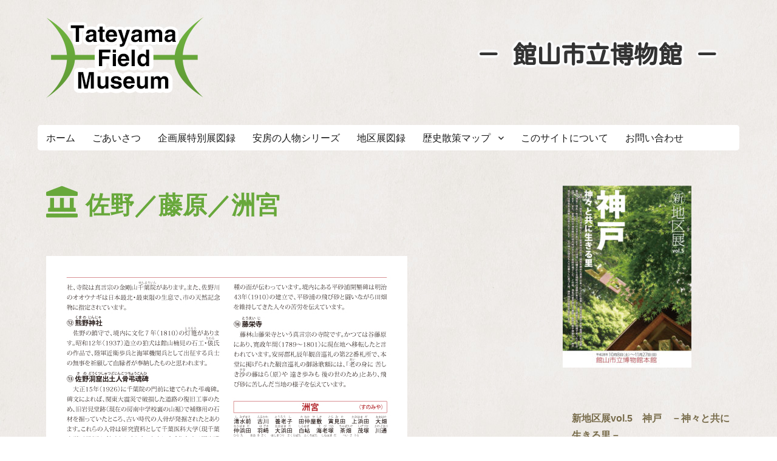

--- FILE ---
content_type: text/html; charset=UTF-8
request_url: http://history.hanaumikaidou.com/archives/5581
body_size: 13091
content:
<!DOCTYPE html>
<html dir="ltr" lang="ja" prefix="og: https://ogp.me/ns#" class="no-js">
<head>
	<meta charset="UTF-8">
	<meta name="viewport" content="width=device-width, initial-scale=1">
	<link rel="profile" href="http://gmpg.org/xfn/11">
	<link href="https://fonts.googleapis.com/css?family=Kosugi+Maru&display=swap" rel="stylesheet">
	
	
	<script>(function(html){html.className = html.className.replace(/\bno-js\b/,'js')})(document.documentElement);</script>
<title>佐野／藤原／洲宮－新地区展vol.5 神戸－神々と共に生きる里－ | たてやまフィールドミュージアム － 館山市立博物館</title>
	<style>img:is([sizes="auto" i], [sizes^="auto," i]) { contain-intrinsic-size: 3000px 1500px }</style>
	
		<!-- All in One SEO 4.9.0 - aioseo.com -->
	<meta name="robots" content="max-image-preview:large" />
	<meta name="author" content="admin_history"/>
	<link rel="canonical" href="http://history.hanaumikaidou.com/archives/5581" />
	<meta name="generator" content="All in One SEO (AIOSEO) 4.9.0" />
		<meta property="og:locale" content="ja_JP" />
		<meta property="og:site_name" content="たてやまフィールドミュージアム － 館山市立博物館 |" />
		<meta property="og:type" content="article" />
		<meta property="og:title" content="佐野／藤原／洲宮－新地区展vol.5 神戸－神々と共に生きる里－ | たてやまフィールドミュージアム － 館山市立博物館" />
		<meta property="og:url" content="http://history.hanaumikaidou.com/archives/5581" />
		<meta property="article:published_time" content="2020-02-20T01:57:31+00:00" />
		<meta property="article:modified_time" content="2021-01-21T07:35:06+00:00" />
		<meta name="twitter:card" content="summary" />
		<meta name="twitter:title" content="佐野／藤原／洲宮－新地区展vol.5 神戸－神々と共に生きる里－ | たてやまフィールドミュージアム － 館山市立博物館" />
		<script type="application/ld+json" class="aioseo-schema">
			{"@context":"https:\/\/schema.org","@graph":[{"@type":"Article","@id":"http:\/\/history.hanaumikaidou.com\/archives\/5581#article","name":"\u4f50\u91ce\uff0f\u85e4\u539f\uff0f\u6d32\u5bae\uff0d\u65b0\u5730\u533a\u5c55vol.5 \u795e\u6238\uff0d\u795e\u3005\u3068\u5171\u306b\u751f\u304d\u308b\u91cc\uff0d | \u305f\u3066\u3084\u307e\u30d5\u30a3\u30fc\u30eb\u30c9\u30df\u30e5\u30fc\u30b8\u30a2\u30e0 \uff0d \u9928\u5c71\u5e02\u7acb\u535a\u7269\u9928","headline":"\u4f50\u91ce\uff0f\u85e4\u539f\uff0f\u6d32\u5bae","author":{"@id":"http:\/\/history.hanaumikaidou.com\/archives\/author\/admin_history#author"},"publisher":{"@id":"http:\/\/history.hanaumikaidou.com\/#organization"},"image":{"@type":"ImageObject","url":"http:\/\/history.hanaumikaidou.com\/wp-content\/uploads\/2020\/02\/0513-010-00-00.jpg","@id":"http:\/\/history.hanaumikaidou.com\/archives\/5581\/#articleImage","width":595,"height":842},"datePublished":"2020-02-20T10:57:31+09:00","dateModified":"2021-01-21T16:35:06+09:00","inLanguage":"ja","mainEntityOfPage":{"@id":"http:\/\/history.hanaumikaidou.com\/archives\/5581#webpage"},"isPartOf":{"@id":"http:\/\/history.hanaumikaidou.com\/archives\/5581#webpage"},"articleSection":"\u65b0\u5730\u533a\u5c55vol.5\u3000\u795e\u6238\uff0d\u795e\u3005\u3068\u5171\u306b\u751f\u304d\u308b\u91cc\uff0d"},{"@type":"BreadcrumbList","@id":"http:\/\/history.hanaumikaidou.com\/archives\/5581#breadcrumblist","itemListElement":[{"@type":"ListItem","@id":"http:\/\/history.hanaumikaidou.com#listItem","position":1,"name":"Home","item":"http:\/\/history.hanaumikaidou.com","nextItem":{"@type":"ListItem","@id":"http:\/\/history.hanaumikaidou.com\/archives\/chiku#listItem","name":"\u5730\u533a\u5c55\u56f3\u9332"}},{"@type":"ListItem","@id":"http:\/\/history.hanaumikaidou.com\/archives\/chiku#listItem","position":2,"name":"\u5730\u533a\u5c55\u56f3\u9332","item":"http:\/\/history.hanaumikaidou.com\/archives\/chiku","nextItem":{"@type":"ListItem","@id":"http:\/\/history.hanaumikaidou.com\/archives\/chiku\/chiku_13#listItem","name":"\u65b0\u5730\u533a\u5c55vol.5\u3000\u795e\u6238\uff0d\u795e\u3005\u3068\u5171\u306b\u751f\u304d\u308b\u91cc\uff0d"},"previousItem":{"@type":"ListItem","@id":"http:\/\/history.hanaumikaidou.com#listItem","name":"Home"}},{"@type":"ListItem","@id":"http:\/\/history.hanaumikaidou.com\/archives\/chiku\/chiku_13#listItem","position":3,"name":"\u65b0\u5730\u533a\u5c55vol.5\u3000\u795e\u6238\uff0d\u795e\u3005\u3068\u5171\u306b\u751f\u304d\u308b\u91cc\uff0d","item":"http:\/\/history.hanaumikaidou.com\/archives\/chiku\/chiku_13","nextItem":{"@type":"ListItem","@id":"http:\/\/history.hanaumikaidou.com\/archives\/5581#listItem","name":"\u4f50\u91ce\uff0f\u85e4\u539f\uff0f\u6d32\u5bae"},"previousItem":{"@type":"ListItem","@id":"http:\/\/history.hanaumikaidou.com\/archives\/chiku#listItem","name":"\u5730\u533a\u5c55\u56f3\u9332"}},{"@type":"ListItem","@id":"http:\/\/history.hanaumikaidou.com\/archives\/5581#listItem","position":4,"name":"\u4f50\u91ce\uff0f\u85e4\u539f\uff0f\u6d32\u5bae","previousItem":{"@type":"ListItem","@id":"http:\/\/history.hanaumikaidou.com\/archives\/chiku\/chiku_13#listItem","name":"\u65b0\u5730\u533a\u5c55vol.5\u3000\u795e\u6238\uff0d\u795e\u3005\u3068\u5171\u306b\u751f\u304d\u308b\u91cc\uff0d"}}]},{"@type":"Organization","@id":"http:\/\/history.hanaumikaidou.com\/#organization","name":"\u305f\u3066\u3084\u307e\u30d5\u30a3\u30fc\u30eb\u30c9\u30df\u30e5\u30fc\u30b8\u30a2\u30e0 \uff0d \u9928\u5c71\u5e02\u7acb\u535a\u7269\u9928","url":"http:\/\/history.hanaumikaidou.com\/"},{"@type":"Person","@id":"http:\/\/history.hanaumikaidou.com\/archives\/author\/admin_history#author","url":"http:\/\/history.hanaumikaidou.com\/archives\/author\/admin_history","name":"admin_history","image":{"@type":"ImageObject","@id":"http:\/\/history.hanaumikaidou.com\/archives\/5581#authorImage","url":"https:\/\/secure.gravatar.com\/avatar\/176f03e37563633e18641d8fd6adb70439359984439914b74757048f9d78fca2?s=96&d=mm&r=g","width":96,"height":96,"caption":"admin_history"}},{"@type":"WebPage","@id":"http:\/\/history.hanaumikaidou.com\/archives\/5581#webpage","url":"http:\/\/history.hanaumikaidou.com\/archives\/5581","name":"\u4f50\u91ce\uff0f\u85e4\u539f\uff0f\u6d32\u5bae\uff0d\u65b0\u5730\u533a\u5c55vol.5 \u795e\u6238\uff0d\u795e\u3005\u3068\u5171\u306b\u751f\u304d\u308b\u91cc\uff0d | \u305f\u3066\u3084\u307e\u30d5\u30a3\u30fc\u30eb\u30c9\u30df\u30e5\u30fc\u30b8\u30a2\u30e0 \uff0d \u9928\u5c71\u5e02\u7acb\u535a\u7269\u9928","inLanguage":"ja","isPartOf":{"@id":"http:\/\/history.hanaumikaidou.com\/#website"},"breadcrumb":{"@id":"http:\/\/history.hanaumikaidou.com\/archives\/5581#breadcrumblist"},"author":{"@id":"http:\/\/history.hanaumikaidou.com\/archives\/author\/admin_history#author"},"creator":{"@id":"http:\/\/history.hanaumikaidou.com\/archives\/author\/admin_history#author"},"datePublished":"2020-02-20T10:57:31+09:00","dateModified":"2021-01-21T16:35:06+09:00"},{"@type":"WebSite","@id":"http:\/\/history.hanaumikaidou.com\/#website","url":"http:\/\/history.hanaumikaidou.com\/","name":"\u305f\u3066\u3084\u307e\u30d5\u30a3\u30fc\u30eb\u30c9\u30df\u30e5\u30fc\u30b8\u30a2\u30e0 \uff0d \u9928\u5c71\u5e02\u7acb\u535a\u7269\u9928","inLanguage":"ja","publisher":{"@id":"http:\/\/history.hanaumikaidou.com\/#organization"}}]}
		</script>
		<!-- All in One SEO -->

<link rel="alternate" type="application/rss+xml" title="たてやまフィールドミュージアム － 館山市立博物館 &raquo; フィード" href="http://history.hanaumikaidou.com/feed" />
<link rel="alternate" type="application/rss+xml" title="たてやまフィールドミュージアム － 館山市立博物館 &raquo; コメントフィード" href="http://history.hanaumikaidou.com/comments/feed" />
<script>
window._wpemojiSettings = {"baseUrl":"https:\/\/s.w.org\/images\/core\/emoji\/16.0.1\/72x72\/","ext":".png","svgUrl":"https:\/\/s.w.org\/images\/core\/emoji\/16.0.1\/svg\/","svgExt":".svg","source":{"concatemoji":"http:\/\/history.hanaumikaidou.com\/wp-includes\/js\/wp-emoji-release.min.js?ver=6.8.3"}};
/*! This file is auto-generated */
!function(s,n){var o,i,e;function c(e){try{var t={supportTests:e,timestamp:(new Date).valueOf()};sessionStorage.setItem(o,JSON.stringify(t))}catch(e){}}function p(e,t,n){e.clearRect(0,0,e.canvas.width,e.canvas.height),e.fillText(t,0,0);var t=new Uint32Array(e.getImageData(0,0,e.canvas.width,e.canvas.height).data),a=(e.clearRect(0,0,e.canvas.width,e.canvas.height),e.fillText(n,0,0),new Uint32Array(e.getImageData(0,0,e.canvas.width,e.canvas.height).data));return t.every(function(e,t){return e===a[t]})}function u(e,t){e.clearRect(0,0,e.canvas.width,e.canvas.height),e.fillText(t,0,0);for(var n=e.getImageData(16,16,1,1),a=0;a<n.data.length;a++)if(0!==n.data[a])return!1;return!0}function f(e,t,n,a){switch(t){case"flag":return n(e,"\ud83c\udff3\ufe0f\u200d\u26a7\ufe0f","\ud83c\udff3\ufe0f\u200b\u26a7\ufe0f")?!1:!n(e,"\ud83c\udde8\ud83c\uddf6","\ud83c\udde8\u200b\ud83c\uddf6")&&!n(e,"\ud83c\udff4\udb40\udc67\udb40\udc62\udb40\udc65\udb40\udc6e\udb40\udc67\udb40\udc7f","\ud83c\udff4\u200b\udb40\udc67\u200b\udb40\udc62\u200b\udb40\udc65\u200b\udb40\udc6e\u200b\udb40\udc67\u200b\udb40\udc7f");case"emoji":return!a(e,"\ud83e\udedf")}return!1}function g(e,t,n,a){var r="undefined"!=typeof WorkerGlobalScope&&self instanceof WorkerGlobalScope?new OffscreenCanvas(300,150):s.createElement("canvas"),o=r.getContext("2d",{willReadFrequently:!0}),i=(o.textBaseline="top",o.font="600 32px Arial",{});return e.forEach(function(e){i[e]=t(o,e,n,a)}),i}function t(e){var t=s.createElement("script");t.src=e,t.defer=!0,s.head.appendChild(t)}"undefined"!=typeof Promise&&(o="wpEmojiSettingsSupports",i=["flag","emoji"],n.supports={everything:!0,everythingExceptFlag:!0},e=new Promise(function(e){s.addEventListener("DOMContentLoaded",e,{once:!0})}),new Promise(function(t){var n=function(){try{var e=JSON.parse(sessionStorage.getItem(o));if("object"==typeof e&&"number"==typeof e.timestamp&&(new Date).valueOf()<e.timestamp+604800&&"object"==typeof e.supportTests)return e.supportTests}catch(e){}return null}();if(!n){if("undefined"!=typeof Worker&&"undefined"!=typeof OffscreenCanvas&&"undefined"!=typeof URL&&URL.createObjectURL&&"undefined"!=typeof Blob)try{var e="postMessage("+g.toString()+"("+[JSON.stringify(i),f.toString(),p.toString(),u.toString()].join(",")+"));",a=new Blob([e],{type:"text/javascript"}),r=new Worker(URL.createObjectURL(a),{name:"wpTestEmojiSupports"});return void(r.onmessage=function(e){c(n=e.data),r.terminate(),t(n)})}catch(e){}c(n=g(i,f,p,u))}t(n)}).then(function(e){for(var t in e)n.supports[t]=e[t],n.supports.everything=n.supports.everything&&n.supports[t],"flag"!==t&&(n.supports.everythingExceptFlag=n.supports.everythingExceptFlag&&n.supports[t]);n.supports.everythingExceptFlag=n.supports.everythingExceptFlag&&!n.supports.flag,n.DOMReady=!1,n.readyCallback=function(){n.DOMReady=!0}}).then(function(){return e}).then(function(){var e;n.supports.everything||(n.readyCallback(),(e=n.source||{}).concatemoji?t(e.concatemoji):e.wpemoji&&e.twemoji&&(t(e.twemoji),t(e.wpemoji)))}))}((window,document),window._wpemojiSettings);
</script>
<style id='wp-emoji-styles-inline-css'>

	img.wp-smiley, img.emoji {
		display: inline !important;
		border: none !important;
		box-shadow: none !important;
		height: 1em !important;
		width: 1em !important;
		margin: 0 0.07em !important;
		vertical-align: -0.1em !important;
		background: none !important;
		padding: 0 !important;
	}
</style>
<link rel='stylesheet' id='wp-block-library-css' href='http://history.hanaumikaidou.com/wp-includes/css/dist/block-library/style.min.css?ver=6.8.3' media='all' />
<style id='wp-block-library-theme-inline-css'>
.wp-block-audio :where(figcaption){color:#555;font-size:13px;text-align:center}.is-dark-theme .wp-block-audio :where(figcaption){color:#ffffffa6}.wp-block-audio{margin:0 0 1em}.wp-block-code{border:1px solid #ccc;border-radius:4px;font-family:Menlo,Consolas,monaco,monospace;padding:.8em 1em}.wp-block-embed :where(figcaption){color:#555;font-size:13px;text-align:center}.is-dark-theme .wp-block-embed :where(figcaption){color:#ffffffa6}.wp-block-embed{margin:0 0 1em}.blocks-gallery-caption{color:#555;font-size:13px;text-align:center}.is-dark-theme .blocks-gallery-caption{color:#ffffffa6}:root :where(.wp-block-image figcaption){color:#555;font-size:13px;text-align:center}.is-dark-theme :root :where(.wp-block-image figcaption){color:#ffffffa6}.wp-block-image{margin:0 0 1em}.wp-block-pullquote{border-bottom:4px solid;border-top:4px solid;color:currentColor;margin-bottom:1.75em}.wp-block-pullquote cite,.wp-block-pullquote footer,.wp-block-pullquote__citation{color:currentColor;font-size:.8125em;font-style:normal;text-transform:uppercase}.wp-block-quote{border-left:.25em solid;margin:0 0 1.75em;padding-left:1em}.wp-block-quote cite,.wp-block-quote footer{color:currentColor;font-size:.8125em;font-style:normal;position:relative}.wp-block-quote:where(.has-text-align-right){border-left:none;border-right:.25em solid;padding-left:0;padding-right:1em}.wp-block-quote:where(.has-text-align-center){border:none;padding-left:0}.wp-block-quote.is-large,.wp-block-quote.is-style-large,.wp-block-quote:where(.is-style-plain){border:none}.wp-block-search .wp-block-search__label{font-weight:700}.wp-block-search__button{border:1px solid #ccc;padding:.375em .625em}:where(.wp-block-group.has-background){padding:1.25em 2.375em}.wp-block-separator.has-css-opacity{opacity:.4}.wp-block-separator{border:none;border-bottom:2px solid;margin-left:auto;margin-right:auto}.wp-block-separator.has-alpha-channel-opacity{opacity:1}.wp-block-separator:not(.is-style-wide):not(.is-style-dots){width:100px}.wp-block-separator.has-background:not(.is-style-dots){border-bottom:none;height:1px}.wp-block-separator.has-background:not(.is-style-wide):not(.is-style-dots){height:2px}.wp-block-table{margin:0 0 1em}.wp-block-table td,.wp-block-table th{word-break:normal}.wp-block-table :where(figcaption){color:#555;font-size:13px;text-align:center}.is-dark-theme .wp-block-table :where(figcaption){color:#ffffffa6}.wp-block-video :where(figcaption){color:#555;font-size:13px;text-align:center}.is-dark-theme .wp-block-video :where(figcaption){color:#ffffffa6}.wp-block-video{margin:0 0 1em}:root :where(.wp-block-template-part.has-background){margin-bottom:0;margin-top:0;padding:1.25em 2.375em}
</style>
<style id='classic-theme-styles-inline-css'>
/*! This file is auto-generated */
.wp-block-button__link{color:#fff;background-color:#32373c;border-radius:9999px;box-shadow:none;text-decoration:none;padding:calc(.667em + 2px) calc(1.333em + 2px);font-size:1.125em}.wp-block-file__button{background:#32373c;color:#fff;text-decoration:none}
</style>
<link rel='stylesheet' id='aioseo/css/src/vue/standalone/blocks/table-of-contents/global.scss-css' href='http://history.hanaumikaidou.com/wp-content/plugins/all-in-one-seo-pack/dist/Lite/assets/css/table-of-contents/global.e90f6d47.css?ver=4.9.0' media='all' />
<style id='global-styles-inline-css'>
:root{--wp--preset--aspect-ratio--square: 1;--wp--preset--aspect-ratio--4-3: 4/3;--wp--preset--aspect-ratio--3-4: 3/4;--wp--preset--aspect-ratio--3-2: 3/2;--wp--preset--aspect-ratio--2-3: 2/3;--wp--preset--aspect-ratio--16-9: 16/9;--wp--preset--aspect-ratio--9-16: 9/16;--wp--preset--color--black: #000000;--wp--preset--color--cyan-bluish-gray: #abb8c3;--wp--preset--color--white: #fff;--wp--preset--color--pale-pink: #f78da7;--wp--preset--color--vivid-red: #cf2e2e;--wp--preset--color--luminous-vivid-orange: #ff6900;--wp--preset--color--luminous-vivid-amber: #fcb900;--wp--preset--color--light-green-cyan: #7bdcb5;--wp--preset--color--vivid-green-cyan: #00d084;--wp--preset--color--pale-cyan-blue: #8ed1fc;--wp--preset--color--vivid-cyan-blue: #0693e3;--wp--preset--color--vivid-purple: #9b51e0;--wp--preset--color--dark-gray: #1a1a1a;--wp--preset--color--medium-gray: #686868;--wp--preset--color--light-gray: #e5e5e5;--wp--preset--color--blue-gray: #4d545c;--wp--preset--color--bright-blue: #007acc;--wp--preset--color--light-blue: #9adffd;--wp--preset--color--dark-brown: #402b30;--wp--preset--color--medium-brown: #774e24;--wp--preset--color--dark-red: #640c1f;--wp--preset--color--bright-red: #ff675f;--wp--preset--color--yellow: #ffef8e;--wp--preset--gradient--vivid-cyan-blue-to-vivid-purple: linear-gradient(135deg,rgba(6,147,227,1) 0%,rgb(155,81,224) 100%);--wp--preset--gradient--light-green-cyan-to-vivid-green-cyan: linear-gradient(135deg,rgb(122,220,180) 0%,rgb(0,208,130) 100%);--wp--preset--gradient--luminous-vivid-amber-to-luminous-vivid-orange: linear-gradient(135deg,rgba(252,185,0,1) 0%,rgba(255,105,0,1) 100%);--wp--preset--gradient--luminous-vivid-orange-to-vivid-red: linear-gradient(135deg,rgba(255,105,0,1) 0%,rgb(207,46,46) 100%);--wp--preset--gradient--very-light-gray-to-cyan-bluish-gray: linear-gradient(135deg,rgb(238,238,238) 0%,rgb(169,184,195) 100%);--wp--preset--gradient--cool-to-warm-spectrum: linear-gradient(135deg,rgb(74,234,220) 0%,rgb(151,120,209) 20%,rgb(207,42,186) 40%,rgb(238,44,130) 60%,rgb(251,105,98) 80%,rgb(254,248,76) 100%);--wp--preset--gradient--blush-light-purple: linear-gradient(135deg,rgb(255,206,236) 0%,rgb(152,150,240) 100%);--wp--preset--gradient--blush-bordeaux: linear-gradient(135deg,rgb(254,205,165) 0%,rgb(254,45,45) 50%,rgb(107,0,62) 100%);--wp--preset--gradient--luminous-dusk: linear-gradient(135deg,rgb(255,203,112) 0%,rgb(199,81,192) 50%,rgb(65,88,208) 100%);--wp--preset--gradient--pale-ocean: linear-gradient(135deg,rgb(255,245,203) 0%,rgb(182,227,212) 50%,rgb(51,167,181) 100%);--wp--preset--gradient--electric-grass: linear-gradient(135deg,rgb(202,248,128) 0%,rgb(113,206,126) 100%);--wp--preset--gradient--midnight: linear-gradient(135deg,rgb(2,3,129) 0%,rgb(40,116,252) 100%);--wp--preset--font-size--small: 13px;--wp--preset--font-size--medium: 20px;--wp--preset--font-size--large: 36px;--wp--preset--font-size--x-large: 42px;--wp--preset--spacing--20: 0.44rem;--wp--preset--spacing--30: 0.67rem;--wp--preset--spacing--40: 1rem;--wp--preset--spacing--50: 1.5rem;--wp--preset--spacing--60: 2.25rem;--wp--preset--spacing--70: 3.38rem;--wp--preset--spacing--80: 5.06rem;--wp--preset--shadow--natural: 6px 6px 9px rgba(0, 0, 0, 0.2);--wp--preset--shadow--deep: 12px 12px 50px rgba(0, 0, 0, 0.4);--wp--preset--shadow--sharp: 6px 6px 0px rgba(0, 0, 0, 0.2);--wp--preset--shadow--outlined: 6px 6px 0px -3px rgba(255, 255, 255, 1), 6px 6px rgba(0, 0, 0, 1);--wp--preset--shadow--crisp: 6px 6px 0px rgba(0, 0, 0, 1);}:where(.is-layout-flex){gap: 0.5em;}:where(.is-layout-grid){gap: 0.5em;}body .is-layout-flex{display: flex;}.is-layout-flex{flex-wrap: wrap;align-items: center;}.is-layout-flex > :is(*, div){margin: 0;}body .is-layout-grid{display: grid;}.is-layout-grid > :is(*, div){margin: 0;}:where(.wp-block-columns.is-layout-flex){gap: 2em;}:where(.wp-block-columns.is-layout-grid){gap: 2em;}:where(.wp-block-post-template.is-layout-flex){gap: 1.25em;}:where(.wp-block-post-template.is-layout-grid){gap: 1.25em;}.has-black-color{color: var(--wp--preset--color--black) !important;}.has-cyan-bluish-gray-color{color: var(--wp--preset--color--cyan-bluish-gray) !important;}.has-white-color{color: var(--wp--preset--color--white) !important;}.has-pale-pink-color{color: var(--wp--preset--color--pale-pink) !important;}.has-vivid-red-color{color: var(--wp--preset--color--vivid-red) !important;}.has-luminous-vivid-orange-color{color: var(--wp--preset--color--luminous-vivid-orange) !important;}.has-luminous-vivid-amber-color{color: var(--wp--preset--color--luminous-vivid-amber) !important;}.has-light-green-cyan-color{color: var(--wp--preset--color--light-green-cyan) !important;}.has-vivid-green-cyan-color{color: var(--wp--preset--color--vivid-green-cyan) !important;}.has-pale-cyan-blue-color{color: var(--wp--preset--color--pale-cyan-blue) !important;}.has-vivid-cyan-blue-color{color: var(--wp--preset--color--vivid-cyan-blue) !important;}.has-vivid-purple-color{color: var(--wp--preset--color--vivid-purple) !important;}.has-black-background-color{background-color: var(--wp--preset--color--black) !important;}.has-cyan-bluish-gray-background-color{background-color: var(--wp--preset--color--cyan-bluish-gray) !important;}.has-white-background-color{background-color: var(--wp--preset--color--white) !important;}.has-pale-pink-background-color{background-color: var(--wp--preset--color--pale-pink) !important;}.has-vivid-red-background-color{background-color: var(--wp--preset--color--vivid-red) !important;}.has-luminous-vivid-orange-background-color{background-color: var(--wp--preset--color--luminous-vivid-orange) !important;}.has-luminous-vivid-amber-background-color{background-color: var(--wp--preset--color--luminous-vivid-amber) !important;}.has-light-green-cyan-background-color{background-color: var(--wp--preset--color--light-green-cyan) !important;}.has-vivid-green-cyan-background-color{background-color: var(--wp--preset--color--vivid-green-cyan) !important;}.has-pale-cyan-blue-background-color{background-color: var(--wp--preset--color--pale-cyan-blue) !important;}.has-vivid-cyan-blue-background-color{background-color: var(--wp--preset--color--vivid-cyan-blue) !important;}.has-vivid-purple-background-color{background-color: var(--wp--preset--color--vivid-purple) !important;}.has-black-border-color{border-color: var(--wp--preset--color--black) !important;}.has-cyan-bluish-gray-border-color{border-color: var(--wp--preset--color--cyan-bluish-gray) !important;}.has-white-border-color{border-color: var(--wp--preset--color--white) !important;}.has-pale-pink-border-color{border-color: var(--wp--preset--color--pale-pink) !important;}.has-vivid-red-border-color{border-color: var(--wp--preset--color--vivid-red) !important;}.has-luminous-vivid-orange-border-color{border-color: var(--wp--preset--color--luminous-vivid-orange) !important;}.has-luminous-vivid-amber-border-color{border-color: var(--wp--preset--color--luminous-vivid-amber) !important;}.has-light-green-cyan-border-color{border-color: var(--wp--preset--color--light-green-cyan) !important;}.has-vivid-green-cyan-border-color{border-color: var(--wp--preset--color--vivid-green-cyan) !important;}.has-pale-cyan-blue-border-color{border-color: var(--wp--preset--color--pale-cyan-blue) !important;}.has-vivid-cyan-blue-border-color{border-color: var(--wp--preset--color--vivid-cyan-blue) !important;}.has-vivid-purple-border-color{border-color: var(--wp--preset--color--vivid-purple) !important;}.has-vivid-cyan-blue-to-vivid-purple-gradient-background{background: var(--wp--preset--gradient--vivid-cyan-blue-to-vivid-purple) !important;}.has-light-green-cyan-to-vivid-green-cyan-gradient-background{background: var(--wp--preset--gradient--light-green-cyan-to-vivid-green-cyan) !important;}.has-luminous-vivid-amber-to-luminous-vivid-orange-gradient-background{background: var(--wp--preset--gradient--luminous-vivid-amber-to-luminous-vivid-orange) !important;}.has-luminous-vivid-orange-to-vivid-red-gradient-background{background: var(--wp--preset--gradient--luminous-vivid-orange-to-vivid-red) !important;}.has-very-light-gray-to-cyan-bluish-gray-gradient-background{background: var(--wp--preset--gradient--very-light-gray-to-cyan-bluish-gray) !important;}.has-cool-to-warm-spectrum-gradient-background{background: var(--wp--preset--gradient--cool-to-warm-spectrum) !important;}.has-blush-light-purple-gradient-background{background: var(--wp--preset--gradient--blush-light-purple) !important;}.has-blush-bordeaux-gradient-background{background: var(--wp--preset--gradient--blush-bordeaux) !important;}.has-luminous-dusk-gradient-background{background: var(--wp--preset--gradient--luminous-dusk) !important;}.has-pale-ocean-gradient-background{background: var(--wp--preset--gradient--pale-ocean) !important;}.has-electric-grass-gradient-background{background: var(--wp--preset--gradient--electric-grass) !important;}.has-midnight-gradient-background{background: var(--wp--preset--gradient--midnight) !important;}.has-small-font-size{font-size: var(--wp--preset--font-size--small) !important;}.has-medium-font-size{font-size: var(--wp--preset--font-size--medium) !important;}.has-large-font-size{font-size: var(--wp--preset--font-size--large) !important;}.has-x-large-font-size{font-size: var(--wp--preset--font-size--x-large) !important;}
:where(.wp-block-post-template.is-layout-flex){gap: 1.25em;}:where(.wp-block-post-template.is-layout-grid){gap: 1.25em;}
:where(.wp-block-columns.is-layout-flex){gap: 2em;}:where(.wp-block-columns.is-layout-grid){gap: 2em;}
:root :where(.wp-block-pullquote){font-size: 1.5em;line-height: 1.6;}
</style>
<link rel='stylesheet' id='parent-style-css' href='http://history.hanaumikaidou.com/wp-content/themes/twentysixteen/style.css?ver=6.8.3' media='all' />
<link rel='stylesheet' id='twentysixteen-fonts-css' href='http://history.hanaumikaidou.com/wp-content/themes/twentysixteen/fonts/merriweather-plus-montserrat-plus-inconsolata.css?ver=20230328' media='all' />
<link rel='stylesheet' id='genericons-css' href='http://history.hanaumikaidou.com/wp-content/themes/twentysixteen/genericons/genericons.css?ver=20201208' media='all' />
<link rel='stylesheet' id='twentysixteen-style-css' href='http://history.hanaumikaidou.com/wp-content/themes/history/style.css?ver=20250715' media='all' />
<link rel='stylesheet' id='twentysixteen-block-style-css' href='http://history.hanaumikaidou.com/wp-content/themes/twentysixteen/css/blocks.css?ver=20240817' media='all' />
<!--[if lt IE 10]>
<link rel='stylesheet' id='twentysixteen-ie-css' href='http://history.hanaumikaidou.com/wp-content/themes/twentysixteen/css/ie.css?ver=20170530' media='all' />
<![endif]-->
<!--[if lt IE 9]>
<link rel='stylesheet' id='twentysixteen-ie8-css' href='http://history.hanaumikaidou.com/wp-content/themes/twentysixteen/css/ie8.css?ver=20170530' media='all' />
<![endif]-->
<!--[if lt IE 8]>
<link rel='stylesheet' id='twentysixteen-ie7-css' href='http://history.hanaumikaidou.com/wp-content/themes/twentysixteen/css/ie7.css?ver=20170530' media='all' />
<![endif]-->
<link rel='stylesheet' id='fancybox-css' href='http://history.hanaumikaidou.com/wp-content/plugins/easy-fancybox/fancybox/1.5.4/jquery.fancybox.min.css?ver=6.8.3' media='screen' />
<style id='fancybox-inline-css'>
#fancybox-content{border-color:#ffffff;}#fancybox-title,#fancybox-title-float-main{color:#fff}
</style>
<script src="http://history.hanaumikaidou.com/wp-includes/js/jquery/jquery.min.js?ver=3.7.1" id="jquery-core-js"></script>
<script src="http://history.hanaumikaidou.com/wp-includes/js/jquery/jquery-migrate.min.js?ver=3.4.1" id="jquery-migrate-js"></script>
<!--[if lt IE 9]>
<script src="http://history.hanaumikaidou.com/wp-content/themes/twentysixteen/js/html5.js?ver=3.7.3" id="twentysixteen-html5-js"></script>
<![endif]-->
<script id="twentysixteen-script-js-extra">
var screenReaderText = {"expand":"\u30b5\u30d6\u30e1\u30cb\u30e5\u30fc\u3092\u5c55\u958b","collapse":"\u30b5\u30d6\u30e1\u30cb\u30e5\u30fc\u3092\u9589\u3058\u308b"};
</script>
<script src="http://history.hanaumikaidou.com/wp-content/themes/twentysixteen/js/functions.js?ver=20230629" id="twentysixteen-script-js" defer data-wp-strategy="defer"></script>
<link rel="https://api.w.org/" href="http://history.hanaumikaidou.com/wp-json/" /><link rel="alternate" title="JSON" type="application/json" href="http://history.hanaumikaidou.com/wp-json/wp/v2/posts/5581" /><link rel="EditURI" type="application/rsd+xml" title="RSD" href="http://history.hanaumikaidou.com/xmlrpc.php?rsd" />
<meta name="generator" content="WordPress 6.8.3" />
<link rel='shortlink' href='http://history.hanaumikaidou.com/?p=5581' />
<link rel="alternate" title="oEmbed (JSON)" type="application/json+oembed" href="http://history.hanaumikaidou.com/wp-json/oembed/1.0/embed?url=http%3A%2F%2Fhistory.hanaumikaidou.com%2Farchives%2F5581" />
<link rel="alternate" title="oEmbed (XML)" type="text/xml+oembed" href="http://history.hanaumikaidou.com/wp-json/oembed/1.0/embed?url=http%3A%2F%2Fhistory.hanaumikaidou.com%2Farchives%2F5581&#038;format=xml" />
<style id="custom-background-css">
body.custom-background { background-color: #ffffff; }
</style>
	<link rel="icon" href="http://history.hanaumikaidou.com/wp-content/uploads/2020/04/cropped-favicon-32x32.png" sizes="32x32" />
<link rel="icon" href="http://history.hanaumikaidou.com/wp-content/uploads/2020/04/cropped-favicon-192x192.png" sizes="192x192" />
<link rel="apple-touch-icon" href="http://history.hanaumikaidou.com/wp-content/uploads/2020/04/cropped-favicon-180x180.png" />
<meta name="msapplication-TileImage" content="http://history.hanaumikaidou.com/wp-content/uploads/2020/04/cropped-favicon-270x270.png" />
	
	
<link href="https://use.fontawesome.com/releases/v5.6.1/css/all.css" rel="stylesheet">	
<script type="text/javascript" src="http://history.hanaumikaidou.com/wp-content/themes/history/js/jquery-match-height-master/jquery.matchHeight.js"></script>

<script type="text/javascript">
jQuery(document).ready(function($){
    $('.js-matchheight').matchHeight();
});
</script>		
	

	
<!-- Google tag (gtag.js) -->
<script async src="https://www.googletagmanager.com/gtag/js?id=G-CWJHGGGSJK"></script>
<script>
  window.dataLayer = window.dataLayer || [];
  function gtag(){dataLayer.push(arguments);}
  gtag('js', new Date());

  gtag('config', 'G-CWJHGGGSJK');
</script>	
	
	
</head>

<body class="wp-singular post-template-default single single-post postid-5581 single-format-standard custom-background wp-embed-responsive wp-theme-twentysixteen wp-child-theme-history group-blog no-sidebar">
<div id="page" class="site">
	<div class="site-inner">
		<a class="skip-link screen-reader-text" href="#content">コンテンツへスキップ</a>

		<header id="masthead" class="site-header" role="banner">
			<div class="site-header-main">
				<div class="site-branding">
					
											<p class="site-title"><a href="http://history.hanaumikaidou.com/" rel="home">たてやまフィールドミュージアム － 館山市立博物館</a></p>
								
				</div><!-- .site-branding -->
				<a class="no-color-change" href="https://www.city.tateyama.chiba.jp/hakubutukan/" target="_blank">
				<div class="header_title">－ 館山市立博物館 －</div>
					</a>
									<button id="menu-toggle" class="menu-toggle">メニュー</button>

					<div id="site-header-menu" class="site-header-menu">
													<nav id="site-navigation" class="main-navigation" role="navigation" aria-label="メインメニュー">
								<div class="menu-%e3%83%a1%e3%82%a4%e3%83%b3%e3%83%a1%e3%83%8b%e3%83%a5%e3%83%bc-container"><ul id="menu-%e3%83%a1%e3%82%a4%e3%83%b3%e3%83%a1%e3%83%8b%e3%83%a5%e3%83%bc" class="primary-menu"><li id="menu-item-516" class="menu-item menu-item-type-post_type menu-item-object-page menu-item-home menu-item-516"><a href="http://history.hanaumikaidou.com/">ホーム</a></li>
<li id="menu-item-3721" class="menu-item menu-item-type-post_type menu-item-object-page menu-item-3721"><a href="http://history.hanaumikaidou.com/greeting">ごあいさつ</a></li>
<li id="menu-item-26" class="menu-item menu-item-type-post_type menu-item-object-page menu-item-26"><a href="http://history.hanaumikaidou.com/zuroku">企画展特別展図録</a></li>
<li id="menu-item-9195" class="menu-item menu-item-type-post_type menu-item-object-page menu-item-9195"><a href="http://history.hanaumikaidou.com/jinbutsu">安房の人物シリーズ</a></li>
<li id="menu-item-2658" class="menu-item menu-item-type-post_type menu-item-object-page menu-item-2658"><a href="http://history.hanaumikaidou.com/chiku">地区展図録</a></li>
<li id="menu-item-2657" class="menu-item menu-item-type-post_type menu-item-object-page menu-item-has-children menu-item-2657"><a href="http://history.hanaumikaidou.com/map">歴史散策マップ</a>
<ul class="sub-menu">
	<li id="menu-item-5273" class="menu-item menu-item-type-post_type menu-item-object-page menu-item-5273"><a href="http://history.hanaumikaidou.com/area">エリア別散策</a></li>
	<li id="menu-item-5274" class="menu-item menu-item-type-post_type menu-item-object-page menu-item-5274"><a href="http://history.hanaumikaidou.com/tateyamajisha">館山の寺社と名所</a></li>
	<li id="menu-item-5277" class="menu-item menu-item-type-post_type menu-item-object-page menu-item-5277"><a href="http://history.hanaumikaidou.com/theme">テーマ別探訪</a></li>
	<li id="menu-item-5276" class="menu-item menu-item-type-post_type menu-item-object-page menu-item-5276"><a href="http://history.hanaumikaidou.com/kunifuda">安房国札観音</a></li>
	<li id="menu-item-5275" class="menu-item menu-item-type-post_type menu-item-object-page menu-item-5275"><a href="http://history.hanaumikaidou.com/awajisha">安房の見所寺社</a></li>
</ul>
</li>
<li id="menu-item-3983" class="menu-item menu-item-type-post_type menu-item-object-page menu-item-privacy-policy menu-item-3983"><a rel="privacy-policy" href="http://history.hanaumikaidou.com/about">このサイトについて</a></li>
<li id="menu-item-4758" class="menu-item menu-item-type-post_type menu-item-object-page menu-item-4758"><a href="http://history.hanaumikaidou.com/contact">お問い合わせ</a></li>
</ul></div>							</nav><!-- .main-navigation -->
						
											</div><!-- .site-header-menu -->
							</div><!-- .site-header-main -->

					</header><!-- .site-header -->

		<div id="content" class="site-content">


<div id="primary" class="content-area">
	<main id="main" class="site-main" role="main">
		
<article id="post-5581" class="post-5581 post type-post status-publish format-standard hentry category-chiku_13">
	<header class="entry-header">
		<h1 class="entry-title">佐野／藤原／洲宮</h1>			</header><!-- .entry-header -->

	
	
	<div class="entry-content">
		<div class="float_clear"></div>
<figure class="wp-block-image size-large"><a href="http://history.hanaumikaidou.com/wp-content/uploads/2020/02/0513-010-00-00.jpg"><img fetchpriority="high" decoding="async" width="595" height="842" src="http://history.hanaumikaidou.com/wp-content/uploads/2020/02/0513-010-00-00.jpg" alt="" class="wp-image-5098" srcset="http://history.hanaumikaidou.com/wp-content/uploads/2020/02/0513-010-00-00.jpg 595w, http://history.hanaumikaidou.com/wp-content/uploads/2020/02/0513-010-00-00-212x300.jpg 212w" sizes="(max-width: 595px) 85vw, 595px" /></a></figure>
		
	
		
	</div><!-- .entry-content -->

	<footer class="entry-footer">
		<span class="byline"><img alt='' src='https://secure.gravatar.com/avatar/176f03e37563633e18641d8fd6adb70439359984439914b74757048f9d78fca2?s=49&#038;d=mm&#038;r=g' srcset='https://secure.gravatar.com/avatar/176f03e37563633e18641d8fd6adb70439359984439914b74757048f9d78fca2?s=98&#038;d=mm&#038;r=g 2x' class='avatar avatar-49 photo' height='49' width='49' decoding='async'/><span class="screen-reader-text">投稿者 </span><span class="author vcard"><a class="url fn n" href="http://history.hanaumikaidou.com/archives/author/admin_history">admin_history</a></span></span><span class="posted-on"><span class="screen-reader-text">投稿日: </span><a href="http://history.hanaumikaidou.com/archives/5581" rel="bookmark"><time class="entry-date published" datetime="2020-02-20T10:57:31+09:00">2020年02月20日</time><time class="updated" datetime="2021-01-21T16:35:06+09:00">2021年01月21日</time></a></span><span class="cat-links"><span class="screen-reader-text">カテゴリー </span><a href="http://history.hanaumikaidou.com/archives/chiku/chiku_13" rel="category tag">新地区展vol.5　神戸－神々と共に生きる里－</a></span>			</footer><!-- .entry-footer -->
</article><!-- #post-5581 -->
<div class='nav-next'><a href="http://history.hanaumikaidou.com/archives/5583" rel="next">洲宮／茂名／布沼 <i class="fas fa-chevron-circle-right"></i></a></div><div class='nav-previous'><a href="http://history.hanaumikaidou.com/archives/5578" rel="prev"><i class="fas fa-chevron-circle-left"></i> 竜岡／犬石／佐野</a></div>
	</main><!-- .site-main -->

	<aside id="content-bottom-widgets" class="content-bottom-widgets">
			<div class="widget-area">
			<section id="search-2" class="widget widget_search"><h2 class="widget-title">キーワード検索</h2>
<form role="search" method="get" class="search-form" action="http://history.hanaumikaidou.com/">
	<label>
		<span class="screen-reader-text">
			検索:		</span>
		<input type="search" class="search-field" placeholder="検索&hellip;" value="" name="s" />
	</label>
	<button type="submit" class="search-submit"><span class="screen-reader-text">
		検索	</span></button>
</form>
</section>		</div><!-- .widget-area -->
	
	</aside><!-- .content-bottom-widgets -->

</div><!-- .content-area -->

	<aside id="secondary" class="sidebar widget-area" role="complementary">
		
		<ul class="lcp_catlist lcp_coverpage"><li><img class="coverpage" src="http://history.hanaumikaidou.com/wp-content/uploads/2020/02/0513-000-01-00-212x300.jpg" />  </li></ul><div style="clear:both;"></div><ul class="lcp_catlist" id="lcp_instance_0"><li><a href="http://history.hanaumikaidou.com/archives/5559">新地区展vol.5　神戸　－神々と共に生きる里－</a></li><li><a href="http://history.hanaumikaidou.com/archives/5563">【1】神戸の歴史／【2】描かれた景観　</a></li><li><a href="http://history.hanaumikaidou.com/archives/5565">【3】暮らしとなりわい／【4】信仰と祭り</a></li><li><a href="http://history.hanaumikaidou.com/archives/5568">【5】安房神社と洲宮神社／【6】ゆかりの人々</a></li><li><a href="http://history.hanaumikaidou.com/archives/5570">人口の変遷／戸数の変遷／年表</a></li><li><a href="http://history.hanaumikaidou.com/archives/5572">神戸地区図</a></li><li><a href="http://history.hanaumikaidou.com/archives/5576">神戸地区の歴史と史跡　大神宮／中里／竜岡</a></li><li><a href="http://history.hanaumikaidou.com/archives/5578">竜岡／犬石／佐野</a></li><li class="current"><a href="http://history.hanaumikaidou.com/archives/5581">佐野／藤原／洲宮</a></li><li><a href="http://history.hanaumikaidou.com/archives/5583">洲宮／茂名／布沼</a></li><li><a href="http://history.hanaumikaidou.com/archives/5588">展示資料一覧　</a></li></ul>		
	</aside><!-- .sidebar .widget-area -->


		</div><!-- .site-content -->

		<footer id="colophon" class="site-footer" role="contentinfo">
							<nav class="main-navigation" role="navigation" aria-label="フッターメインメニュー">
					<div class="menu-%e3%83%a1%e3%82%a4%e3%83%b3%e3%83%a1%e3%83%8b%e3%83%a5%e3%83%bc-container"><ul id="menu-%e3%83%a1%e3%82%a4%e3%83%b3%e3%83%a1%e3%83%8b%e3%83%a5%e3%83%bc-1" class="primary-menu"><li class="menu-item menu-item-type-post_type menu-item-object-page menu-item-home menu-item-516"><a href="http://history.hanaumikaidou.com/">ホーム</a></li>
<li class="menu-item menu-item-type-post_type menu-item-object-page menu-item-3721"><a href="http://history.hanaumikaidou.com/greeting">ごあいさつ</a></li>
<li class="menu-item menu-item-type-post_type menu-item-object-page menu-item-26"><a href="http://history.hanaumikaidou.com/zuroku">企画展特別展図録</a></li>
<li class="menu-item menu-item-type-post_type menu-item-object-page menu-item-9195"><a href="http://history.hanaumikaidou.com/jinbutsu">安房の人物シリーズ</a></li>
<li class="menu-item menu-item-type-post_type menu-item-object-page menu-item-2658"><a href="http://history.hanaumikaidou.com/chiku">地区展図録</a></li>
<li class="menu-item menu-item-type-post_type menu-item-object-page menu-item-has-children menu-item-2657"><a href="http://history.hanaumikaidou.com/map">歴史散策マップ</a>
<ul class="sub-menu">
	<li class="menu-item menu-item-type-post_type menu-item-object-page menu-item-5273"><a href="http://history.hanaumikaidou.com/area">エリア別散策</a></li>
	<li class="menu-item menu-item-type-post_type menu-item-object-page menu-item-5274"><a href="http://history.hanaumikaidou.com/tateyamajisha">館山の寺社と名所</a></li>
	<li class="menu-item menu-item-type-post_type menu-item-object-page menu-item-5277"><a href="http://history.hanaumikaidou.com/theme">テーマ別探訪</a></li>
	<li class="menu-item menu-item-type-post_type menu-item-object-page menu-item-5276"><a href="http://history.hanaumikaidou.com/kunifuda">安房国札観音</a></li>
	<li class="menu-item menu-item-type-post_type menu-item-object-page menu-item-5275"><a href="http://history.hanaumikaidou.com/awajisha">安房の見所寺社</a></li>
</ul>
</li>
<li class="menu-item menu-item-type-post_type menu-item-object-page menu-item-privacy-policy menu-item-3983"><a rel="privacy-policy" href="http://history.hanaumikaidou.com/about">このサイトについて</a></li>
<li class="menu-item menu-item-type-post_type menu-item-object-page menu-item-4758"><a href="http://history.hanaumikaidou.com/contact">お問い合わせ</a></li>
</ul></div>				</nav><!-- .main-navigation -->
			
			
			<div class="site-info">
				<!--					
				<span class="site-title"><a href="http://history.hanaumikaidou.com/" rel="home">たてやまフィールドミュージアム － 館山市立博物館</a></span>
				<a class="privacy-policy-link" href="http://history.hanaumikaidou.com/about" rel="privacy-policy">このサイトについて</a><span role="separator" aria-hidden="true"></span>			
				<a href="https://ja.wordpress.org/" class="imprint">
					Proudly powered by WordPress				</a>
-->
				 
		&copy; 2016 - 2026 館山市立博物館 All Rights Reserved<a href="http://history.hanaumikaidou.com/wp-admin">.</a>
			</div><!-- .site-info -->
		</footer><!-- .site-footer -->
	</div><!-- .site-inner -->
</div><!-- .site -->

<script type="speculationrules">
{"prefetch":[{"source":"document","where":{"and":[{"href_matches":"\/*"},{"not":{"href_matches":["\/wp-*.php","\/wp-admin\/*","\/wp-content\/uploads\/*","\/wp-content\/*","\/wp-content\/plugins\/*","\/wp-content\/themes\/history\/*","\/wp-content\/themes\/twentysixteen\/*","\/*\\?(.+)"]}},{"not":{"selector_matches":"a[rel~=\"nofollow\"]"}},{"not":{"selector_matches":".no-prefetch, .no-prefetch a"}}]},"eagerness":"conservative"}]}
</script>
<script type="module" src="http://history.hanaumikaidou.com/wp-content/plugins/all-in-one-seo-pack/dist/Lite/assets/table-of-contents.95d0dfce.js?ver=4.9.0" id="aioseo/js/src/vue/standalone/blocks/table-of-contents/frontend.js-js"></script>
<script id="wpfront-scroll-top-js-extra">
var wpfront_scroll_top_data = {"data":{"css":"#wpfront-scroll-top-container{position:fixed;cursor:pointer;z-index:9999;border:none;outline:none;background-color:rgba(0,0,0,0);box-shadow:none;outline-style:none;text-decoration:none;opacity:0;display:none;align-items:center;justify-content:center;margin:0;padding:0}#wpfront-scroll-top-container.show{display:flex;opacity:1}#wpfront-scroll-top-container .sr-only{position:absolute;width:1px;height:1px;padding:0;margin:-1px;overflow:hidden;clip:rect(0,0,0,0);white-space:nowrap;border:0}#wpfront-scroll-top-container .text-holder{padding:3px 10px;-webkit-border-radius:3px;border-radius:3px;-webkit-box-shadow:4px 4px 5px 0px rgba(50,50,50,.5);-moz-box-shadow:4px 4px 5px 0px rgba(50,50,50,.5);box-shadow:4px 4px 5px 0px rgba(50,50,50,.5)}#wpfront-scroll-top-container{right:20px;bottom:20px;}#wpfront-scroll-top-container img{width:auto;height:auto;}#wpfront-scroll-top-container .text-holder{color:#ffffff;background-color:#000000;width:auto;height:auto;;}#wpfront-scroll-top-container .text-holder:hover{background-color:#000000;}#wpfront-scroll-top-container i{color:#000000;}","html":"<button id=\"wpfront-scroll-top-container\" aria-label=\"\" title=\"\" ><img src=\"http:\/\/history.hanaumikaidou.com\/wp-content\/plugins\/wpfront-scroll-top\/includes\/assets\/icons\/1.png\" alt=\"\" title=\"\"><\/button>","data":{"hide_iframe":false,"button_fade_duration":200,"auto_hide":false,"auto_hide_after":2,"scroll_offset":100,"button_opacity":0.8,"button_action":"top","button_action_element_selector":"","button_action_container_selector":"html, body","button_action_element_offset":0,"scroll_duration":400}}};
</script>
<script src="http://history.hanaumikaidou.com/wp-content/plugins/wpfront-scroll-top/includes/assets/wpfront-scroll-top.min.js?ver=3.0.1.09211" id="wpfront-scroll-top-js"></script>
<script src="http://history.hanaumikaidou.com/wp-content/plugins/easy-fancybox/vendor/purify.min.js?ver=6.8.3" id="fancybox-purify-js"></script>
<script id="jquery-fancybox-js-extra">
var efb_i18n = {"close":"Close","next":"Next","prev":"Previous","startSlideshow":"Start slideshow","toggleSize":"Toggle size"};
</script>
<script src="http://history.hanaumikaidou.com/wp-content/plugins/easy-fancybox/fancybox/1.5.4/jquery.fancybox.min.js?ver=6.8.3" id="jquery-fancybox-js"></script>
<script id="jquery-fancybox-js-after">
var fb_timeout, fb_opts={'autoScale':true,'showCloseButton':true,'width':560,'height':340,'margin':20,'pixelRatio':'false','padding':10,'centerOnScroll':false,'enableEscapeButton':true,'speedIn':300,'speedOut':300,'overlayShow':true,'hideOnOverlayClick':true,'overlayColor':'#000','overlayOpacity':0.6,'minViewportWidth':320,'minVpHeight':320,'disableCoreLightbox':'true','enableBlockControls':'true','fancybox_openBlockControls':'true' };
if(typeof easy_fancybox_handler==='undefined'){
var easy_fancybox_handler=function(){
jQuery([".nolightbox","a.wp-block-file__button","a.pin-it-button","a[href*='pinterest.com\/pin\/create']","a[href*='facebook.com\/share']","a[href*='twitter.com\/share']"].join(',')).addClass('nofancybox');
jQuery('a.fancybox-close').on('click',function(e){e.preventDefault();jQuery.fancybox.close()});
/* IMG */
var fb_IMG_select=jQuery('a[href*=".jpg" i]:not(.nofancybox,li.nofancybox>a,figure.nofancybox>a),area[href*=".jpg" i]:not(.nofancybox),a[href*=".png" i]:not(.nofancybox,li.nofancybox>a,figure.nofancybox>a),area[href*=".png" i]:not(.nofancybox),a[href*=".webp" i]:not(.nofancybox,li.nofancybox>a,figure.nofancybox>a),area[href*=".webp" i]:not(.nofancybox),a[href*=".jpeg" i]:not(.nofancybox,li.nofancybox>a,figure.nofancybox>a),area[href*=".jpeg" i]:not(.nofancybox)');
fb_IMG_select.addClass('fancybox image');
var fb_IMG_sections=jQuery('.gallery,.wp-block-gallery,.tiled-gallery,.wp-block-jetpack-tiled-gallery,.ngg-galleryoverview,.ngg-imagebrowser,.nextgen_pro_blog_gallery,.nextgen_pro_film,.nextgen_pro_horizontal_filmstrip,.ngg-pro-masonry-wrapper,.ngg-pro-mosaic-container,.nextgen_pro_sidescroll,.nextgen_pro_slideshow,.nextgen_pro_thumbnail_grid,.tiled-gallery');
fb_IMG_sections.each(function(){jQuery(this).find(fb_IMG_select).attr('rel','gallery-'+fb_IMG_sections.index(this));});
jQuery('a.fancybox,area.fancybox,.fancybox>a').each(function(){jQuery(this).fancybox(jQuery.extend(true,{},fb_opts,{'transition':'elastic','transitionIn':'elastic','transitionOut':'elastic','opacity':false,'hideOnContentClick':false,'titleShow':true,'titlePosition':'over','titleFromAlt':true,'showNavArrows':true,'enableKeyboardNav':true,'cyclic':false,'mouseWheel':'true','changeSpeed':250,'changeFade':300}))});
};};
jQuery(easy_fancybox_handler);jQuery(document).on('post-load',easy_fancybox_handler);
</script>
<script src="http://history.hanaumikaidou.com/wp-content/plugins/easy-fancybox/vendor/jquery.easing.min.js?ver=1.4.1" id="jquery-easing-js"></script>
<script src="http://history.hanaumikaidou.com/wp-content/plugins/easy-fancybox/vendor/jquery.mousewheel.min.js?ver=3.1.13" id="jquery-mousewheel-js"></script>
</body>
</html>
